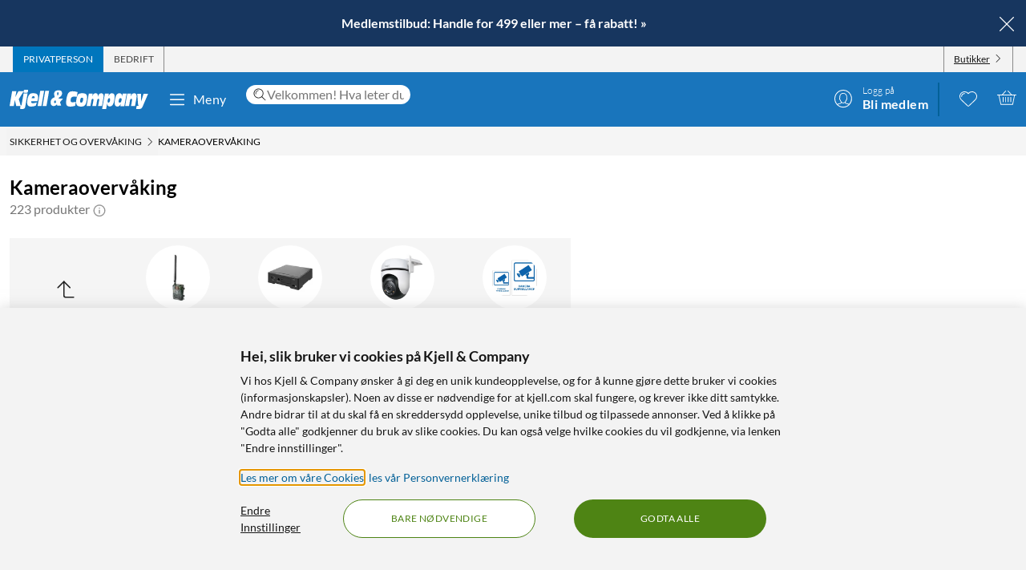

--- FILE ---
content_type: text/javascript
request_url: https://www.kjell.com/assets/11.chunk.16a251d04bdd6fccf5b9.js
body_size: -7
content:
/*! For license information please see 11.chunk.16a251d04bdd6fccf5b9.js.LICENSE.txt */
(window.webpackJsonp=window.webpackJsonp||[]).push([[11],{602:function(e,t,c){"use strict";var o=c(572),n=c(13),s=c(0);t.a=({promotionImpression:e})=>{const[t,c]=Object(s.useState)(null),a=Object(o.a)(t,"-20% 0px"),[b,r]=Object(s.useState)(!1);Object(s.useEffect)((()=>{a&&!b&&(Object(n.y)(e),r(!0))}),[a]);return{rootDivCallback:Object(s.useCallback)((e=>{c(e)}),[]),isPromoOnScreen:a}}}}]);
//# sourceMappingURL=11.chunk.16a251d04bdd6fccf5b9.js.map

--- FILE ---
content_type: text/javascript
request_url: https://www.kjell.com/assets/14.chunk.afb209b45dc538796f27.js
body_size: 145
content:
/*! For license information please see 14.chunk.afb209b45dc538796f27.js.LICENSE.txt */
(window.webpackJsonp=window.webpackJsonp||[]).push([[14],{615:function(e,t,c){"use strict";var n=c(7),s=c(0),a=c.n(s),r=c(3),l=c(268),o=c(1),i=c(2);const b=Object(r.e)(Object(r.d)((e=>{const{compose:t,fallbackCss:c,children:s}=e,r=Object(n.__rest)(e,["compose","fallbackCss","children"]);return function(e){try{return Boolean(e)&&Object(i.Y)(new URL(e))}catch(t){return!1}}(e.src)?a.a.createElement(u,Object.assign({css:t()},r),s):a.a.createElement(l.a,{requiredConsent:"analytical",fallbackCss:null!=c?c:p},a.a.createElement(u,Object.assign({css:t()},r),s))})));t.a=b;const u=r.e.iframe({maxWidth:"100%"}),p=Object(r.e)({display:"flex",justifyContent:"center",marginTop:o.p.huge})}}]);
//# sourceMappingURL=14.chunk.afb209b45dc538796f27.js.map

--- FILE ---
content_type: text/javascript
request_url: https://www.kjell.com/assets/23.chunk.0244bd0de13bfac6b3d6.js
body_size: 1409
content:
/*! For license information please see 23.chunk.0244bd0de13bfac6b3d6.js.LICENSE.txt */
(window.webpackJsonp=window.webpackJsonp||[]).push([[23,114],{419:function(e,t,o){"use strict";o.r(t),o.d(t,"default",(function(){return m})),o.d(t,"Label",(function(){return w})),o.d(t,"Splash",(function(){return y})),o.d(t,"Header",(function(){return M})),o.d(t,"Paragraph",(function(){return T})),o.d(t,"CTA",(function(){return z}));var i=o(2),c=o(6),n=o(8),a=o(3),l=o(0),b=o.n(l),r=o(10),s=o(550),d=o(586),p=o(41),g=o(1),j=o(13),O=o(562),k=o(42);function m(e){const t=Object(c.d)(e.block.linkUrl);let o,n,a,l;switch(Object(r.d)()){case i.a.Init:case i.a.Micro:case i.a.Tiny:l=e.block.ctaMobile,o=e.block.imageUrlMobile,n=e.block.altTextMobile,a=e.block.headerMobile;break;case i.a.Small:l=e.block.ctaTablet,o=e.block.imageUrlTablet,n=e.block.altTextTablet,a=e.block.headerTablet}null===Object(c.d)(o)&&(o=e.block.imageUrlDesktop),null===Object(c.d)(n)&&(n=e.block.altTextDesktop),null===Object(c.d)(a)&&(a=e.block.headerDesktop),null===Object(c.d)(l)&&(l=e.block.ctaDesktop);const m=Object(s.a)(Object(c.d)(e.block.desktopTop),Object(c.d)(e.block.desktopBottom),Object(c.d)(e.block.mobileTop),Object(c.d)(e.block.mobileBottom)),E=b.a.createElement(u,{tabIndex:t?0:-1,onKeyDown:o=>{"Enter"===o.key&&(o.preventDefault(),Object(j.v)(e.block.promotionImpression),Object(i.kb)(t.url))},css:Object.assign(Object.assign({},m),{borderRadius:Object(c.d)(e.block.rounderCorners)?g.d.Medium:"0"})},Object(c.d)(e.block.textDesktop)&&b.a.createElement(x,{css:Object.assign({backgroundColor:`${Object(c.d)(e.block.backgroundColorPicker)}`},Object(O.b)(Object(c.d)(e.block.backgroundColorPicker)))},b.a.createElement(v,null,Object(c.d)(a)&&b.a.createElement(M,null,Object(c.d)(a)),Object(c.d)(e.block.textDesktop)&&b.a.createElement(T,null,Object(c.d)(e.block.textDesktop)),Object(c.d)(l)&&t&&b.a.createElement(z,null,Object(c.d)(l),!Object(c.d)(e.block.hideCTAArrow)&&b.a.createElement(d.a,{"aria-hidden":!0,css:{fontSize:g.p.zeta,marginLeft:g.p.medium}})))),b.a.createElement(f,null,Object(c.d)(o)&&b.a.createElement(h,{src:Object(c.d)(o),alt:Object(c.d)(n),loading:Object(c.d)(e.block.eagerLoadImage)?"eager":"lazy",css:{":hover":Object.assign({textDecoration:"none",filter:"brightness(90%)"},!Object(i.W)()&&Object.assign({},g.p.transition({property:["filter"]})))},sizes:k.b[k.a.Original]}),Object(c.d)(e.block.label)&&b.a.createElement(w,{css:Object.assign({backgroundColor:`${Object(c.d)(e.block.labelBackgroundColor)}`},Object(O.b)(Object(c.d)(e.block.labelBackgroundColor)))},Object(c.d)(e.block.label)),Object(c.d)(e.block.splash)&&Object(c.d)(e.block.splashBackgroundColor)&&b.a.createElement(y,{css:Object.assign({backgroundColor:`${Object(c.d)(e.block.splashBackgroundColor)}`},Object(O.b)(Object(c.d)(e.block.splashBackgroundColor)))},Object(c.d)(e.block.splash))));return t?b.a.createElement(p.a,{tabIndex:-1,to:t.url,onClick:()=>Object(j.v)(e.block.promotionImpression),css:C},E):E}const u=a.e.div(Object.assign({overflow:"hidden",position:"relative",display:"flex"},Object(n.c)(g.p.mediaMaxMedium,{flexDirection:"column-reverse"}))),h=Object(a.e)(k.c,{width:"100%",objectFit:"cover",height:"100%"}),f=a.e.div({position:"relative",width:"100%",height:"100%"}),x=a.e.div({display:"flex",margin:{xy:0},flexDirection:"column",alignItems:"flex-start",justifyContent:"flex-start",color:"white",width:"100%",lineHeight:g.p.LineHeight.Tight}),v=a.e.div(Object.assign(Object.assign(Object.assign({padding:{xy:g.p.gigantic}},Object(n.c)(g.p.mediaMaxTiny,{padding:{xy:g.p.large}})),Object(n.c)(g.p.mediaMaxLarge,{padding:{xy:g.p.huge}})),{lineHeight:g.p.LineHeight.Tight})),w=a.e.div({padding:{x:g.p.medium,y:g.p.tiny},margin:{top:g.p.large,left:g.p.large},font:{size:g.p.zeta,weight:g.p.FontWeight.Bold},position:"absolute",letterSpacing:"1.1px",top:0,left:0,color:g.p.white,pointerEvents:"none"}),y=a.e.div({position:"absolute",display:"flex",alignItems:"center",textAlign:"center",justifyContent:"center",top:g.p.large,right:g.p.large,pointerEvents:"none",height:80,width:80,borderRadius:"100%",font:{size:g.p.zeta,weight:g.p.FontWeight.Bold}}),M=a.e.h2(Object.assign(Object.assign({maxWidth:"100%",margin:{bottom:g.p.medium},fontSize:g.p.delta},Object(n.c)(g.p.mediaMinHuge,{fontSize:g.p.kilo})),Object(n.c)(g.p.mediaMinMedium,{fontSize:g.p.beta}))),T=a.e.p(Object.assign(Object.assign({margin:{bottom:g.p.medium},fontWeight:g.p.FontWeight.Thin,maxWidth:"75%",fontSize:g.p.epsilon},Object(n.c)(g.p.mediaMinGigantic,{fontSize:g.p.delta})),Object(n.c)(g.p.mediaMaxMedium,{display:"none"}))),z=a.e.p(Object.assign(Object.assign({marginBottom:0,font:{size:g.p.epsilon,weight:g.p.FontWeight.Thin},textDecoration:"underline",fontSize:g.p.epsilon},Object(n.c)(g.p.mediaMinGigantic,{fontSize:g.p.delta})),{":hover":Object.assign({filter:"brightness(90%)"},!Object(i.W)()&&Object.assign({},g.p.transition({property:["filter"]})))})),C={":hover":{textDecoration:"none"}}}}]);
//# sourceMappingURL=23.chunk.0244bd0de13bfac6b3d6.js.map

--- FILE ---
content_type: text/javascript
request_url: https://www.kjell.com/assets/116.chunk.b139d05cd988876d1fef.js
body_size: 311
content:
/*! For license information please see 116.chunk.b139d05cd988876d1fef.js.LICENSE.txt */
(window.webpackJsonp=window.webpackJsonp||[]).push([[116],{467:function(e,t,o){"use strict";o.r(t);var n=o(7),s=o(6),p=o(10),r=o(237),c=o(17),a=o(0),l=o.n(a),i=o(550),m=o(2);const b=e=>{var{elementProps:t}=e,o=e.componentProps,{component:s="div"}=o,c=Object(n.__rest)(o,["component"]);const a=Object(p.g)(),i=Boolean(a&&c.mobileLayout);return l.a.createElement(s,Object.assign({role:"region","aria-label":Object(m.Jb)("/General/ProductsAndBanners")},t),l.a.createElement(r.a,{layout:i?c.mobileLayout:c.layout,spacingBetweenBlocks:c.spacingBetweenBlocks,preventDefaultMobileBehaviour:i},t.children))},u=Object(s.f)(class extends l.a.Component{constructor(){super(...arguments),this.elementComponent=e=>l.a.createElement(b,{elementProps:e,componentProps:this.props})}render(){const e=Object(i.a)(this.props.desktopTop,this.props.desktopBottom,this.props.mobileTop,this.props.mobileBottom);return this.props.spacingBetweenBlocks?l.a.createElement(c.c,{css:e},l.a.createElement(s.b,{for:this.props.block.items,component:this.elementComponent})):l.a.createElement(c.c,null,l.a.createElement(s.b,{for:this.props.block.items,component:this.elementComponent}))}});t.default=u}}]);
//# sourceMappingURL=116.chunk.b139d05cd988876d1fef.js.map

--- FILE ---
content_type: text/javascript
request_url: https://www.kjell.com/assets/13.chunk.2a1620519b884fb68f3c.js
body_size: 12
content:
/*! For license information please see 13.chunk.2a1620519b884fb68f3c.js.LICENSE.txt */
(window.webpackJsonp=window.webpackJsonp||[]).push([[13],{586:function(e,n,t){"use strict";var o=t(11),r=t(641),a=t.n(r);n.a=Object(o.a)(a.a)},641:function(e,n,t){var o=t(0);function r(e){return o.createElement("svg",e,o.createElement("path",{d:"M11.5 6H.5m7-4l4 4-4 4",fill:"none",stroke:"currentColor",strokeLinecap:"round",strokeLinejoin:"round"}))}r.defaultProps={width:"12",height:"12",viewBox:"0 0 12 12"},e.exports=r,r.default=r}}]);
//# sourceMappingURL=13.chunk.2a1620519b884fb68f3c.js.map

--- FILE ---
content_type: text/javascript
request_url: https://www.kjell.com/assets/5.chunk.96abfc6ac62c507ad6ca.js
body_size: 564
content:
/*! For license information please see 5.chunk.96abfc6ac62c507ad6ca.js.LICENSE.txt */
(window.webpackJsonp=window.webpackJsonp||[]).push([[5],{562:function(n,e,r){"use strict";r.d(e,"a",(function(){return a})),r.d(e,"b",(function(){return i})),r.d(e,"c",(function(){return l}));var t=r(633);const u=127.5;function c(n){const e=function(n){if(Boolean(n)){switch(n.match(/^rgb/)?"rgb":n.match(/^#([0-9A-F]{3}|[0-9A-F]{6})/i)?"hex":"invalid"){case"rgb":return function(n){const e=/^rgba?\((\d+),\s*(\d+),\s*(\d+)(?:,\s*(\d+(?:\.\d+)?))?\)$/,r=n.match(e);return r.length>3?{red:parseInt(r[1]),green:parseInt(r[2]),blue:parseInt(r[3])}:null}(n);case"hex":return function(n){const e=+("0x"+n.slice(1).replace(n.length<5&&/./g,"$&$&"));return isNaN(e)?null:{red:e>>16,green:e>>8&255,blue:255&e}}(n)}}return null}(n);if(function(n){return Boolean(n)&&"number"==typeof n.red&&"number"==typeof n.green&&"number"==typeof n.blue}(e)){const n=function(n){const{red:e,green:r,blue:t}=n,u=Math.sqrt(e*e*.299+r*r*.587+t*t*.114);return u}(e);return n>u?"light":"dark"}return"unknown"}var o=r(1);function a(n){const e=Object(t.a)(n),r=function(n){switch(n){case"black":case"blue":case"red":case"orange":default:return o.p.white;case"white":case"green":case"darkYellow":case"none":return o.p.black}}(n);return f(e,r)}function i(n){return f(n,s(n))}function l(n){return f(null,s(n))}function s(n){const e=c(n);return{light:o.p.black,dark:o.p.white,unknown:void 0}[e]}function f(n,e){const r={};return Boolean(n)&&(r.backgroundColor=n),Boolean(e)&&(r.color=e),r}},633:function(n,e,r){"use strict";var t=r(1);e.a=n=>function(n){if("blue"===n)return t.p.primary;if("green"===n)return t.p.newsGreen;if("orange"===n)return t.p.tertiary;if("black"===n)return t.p.black;if("white"===n)return t.p.white;if("red"===n)return t.p.quaternary;if("darkYellow"===n)return t.p.darkYellow}(n)}}]);
//# sourceMappingURL=5.chunk.96abfc6ac62c507ad6ca.js.map

--- FILE ---
content_type: text/javascript
request_url: https://www.kjell.com/assets/115.chunk.6d2cc25972b4ce241bbe.js
body_size: 1014
content:
/*! For license information please see 115.chunk.6d2cc25972b4ce241bbe.js.LICENSE.txt */
(window.webpackJsonp=window.webpackJsonp||[]).push([[115],{466:function(e,t,c){"use strict";c.r(t),c.d(t,"default",(function(){return u}));var o=c(2),l=c(6),b=c(8),a=c(3),n=c(0),i=c.n(n),r=c(10),s=c(550),d=c(586),k=c(41),j=c(1),O=c(13),g=c(562),p=c(419),m=c(42);function u(e){const t=Object(l.d)(e.block.linkUrl);let c,a,n,u;switch(Object(r.d)()){case o.a.Init:case o.a.Micro:case o.a.Tiny:n=e.block.textMobile,u=e.block.ctaMobile,c=e.block.imageUrlMobile,a=e.block.altTextMobile;break;case o.a.Small:n=e.block.textTablet,u=e.block.ctaTablet,c=e.block.imageUrlTablet,a=e.block.altTextTablet}null===Object(l.d)(c)&&(c=e.block.imageUrlDesktop),null===Object(l.d)(a)&&(a=e.block.altTextDesktop),null===Object(l.d)(n)&&(n=e.block.textDesktop),null===Object(l.d)(u)&&(u=e.block.ctaDesktop);const T=Object(s.a)(Object(l.d)(e.block.desktopTop),Object(l.d)(e.block.desktopBottom),Object(l.d)(e.block.mobileTop),Object(l.d)(e.block.mobileBottom)),w=i.a.createElement(h,{tabIndex:t?0:-1,onKeyDown:c=>{"Enter"===c.key&&(c.preventDefault(),Object(O.v)(e.block.promotionImpression),Object(o.kb)(t.url))},css:Object.assign(Object.assign({},T),{borderRadius:Object(l.d)(e.block.rounderCorners)?j.d.Medium:"0"})},Object(l.d)(c)&&i.a.createElement(x,{src:Object(l.d)(c),alt:Object(l.d)(a),loading:Object(l.d)(e.block.eagerLoadImage)?"eager":"lazy",css:{":hover":Object.assign({textDecoration:"none",filter:"brightness(90%)"},!Object(o.W)()&&Object.assign({},j.p.transition({property:["filter"]})))},sizes:m.b[m.a.Original]}),Object(l.d)(e.block.label)&&i.a.createElement(p.Label,{css:Object.assign({backgroundColor:`${Object(l.d)(e.block.labelBackgroundColor)}`},Object(g.b)(Object(l.d)(e.block.labelBackgroundColor)))},Object(l.d)(e.block.label)),Object(l.d)(e.block.splash)&&Object(l.d)(e.block.splashBackgroundColor)&&i.a.createElement(p.Splash,{css:Object.assign({backgroundColor:`${Object(l.d)(e.block.splashBackgroundColor)}`},Object(g.b)(Object(l.d)(e.block.splashBackgroundColor)))},Object(l.d)(e.block.splash)),Object(l.d)(n)&&i.a.createElement(f,{css:Object.assign({backgroundColor:`${Object(l.d)(e.block.backgroundColorPicker)}`},Object(g.b)(Object(l.d)(e.block.backgroundColorPicker)))},Object(l.d)(n)&&i.a.createElement(p.Header,{css:Object.assign(Object.assign({fontSize:j.p.delta},Object(b.c)(j.p.mediaMinHuge,{fontSize:j.p.delta})),Object(b.c)(j.p.mediaMinMedium,{fontSize:j.p.delta}))},Object(l.d)(n)),Object(l.d)(u)&&t&&i.a.createElement(p.CTA,null,Object(l.d)(u),!Object(l.d)(e.block.hideCTAArrow)&&i.a.createElement(d.a,{"aria-hidden":!0,css:{fontSize:j.p.zeta,marginLeft:j.p.medium}}))));return t?i.a.createElement(k.a,{tabIndex:-1,to:t.url,onClick:()=>Object(O.v)(e.block.promotionImpression),css:C},w):w}const h=a.e.div({overflow:"hidden",position:"relative"}),x=Object(a.e)(m.c,{width:"100%",objectFit:"cover"}),f=a.e.div(Object.assign(Object.assign({display:"flex",margin:{xy:0},flexDirection:"column",alignItems:"flex-start",justifyContent:"center",color:"white",width:"100%",maxWidth:"100%",maxHeight:110,padding:{xy:j.p.large}},Object(b.c)(j.p.mediaMinTiny,{padding:{xy:j.p.huge}})),{lineHeight:j.p.LineHeight.Tight})),C={":hover":{textDecoration:"none"}}}}]);
//# sourceMappingURL=115.chunk.6d2cc25972b4ce241bbe.js.map